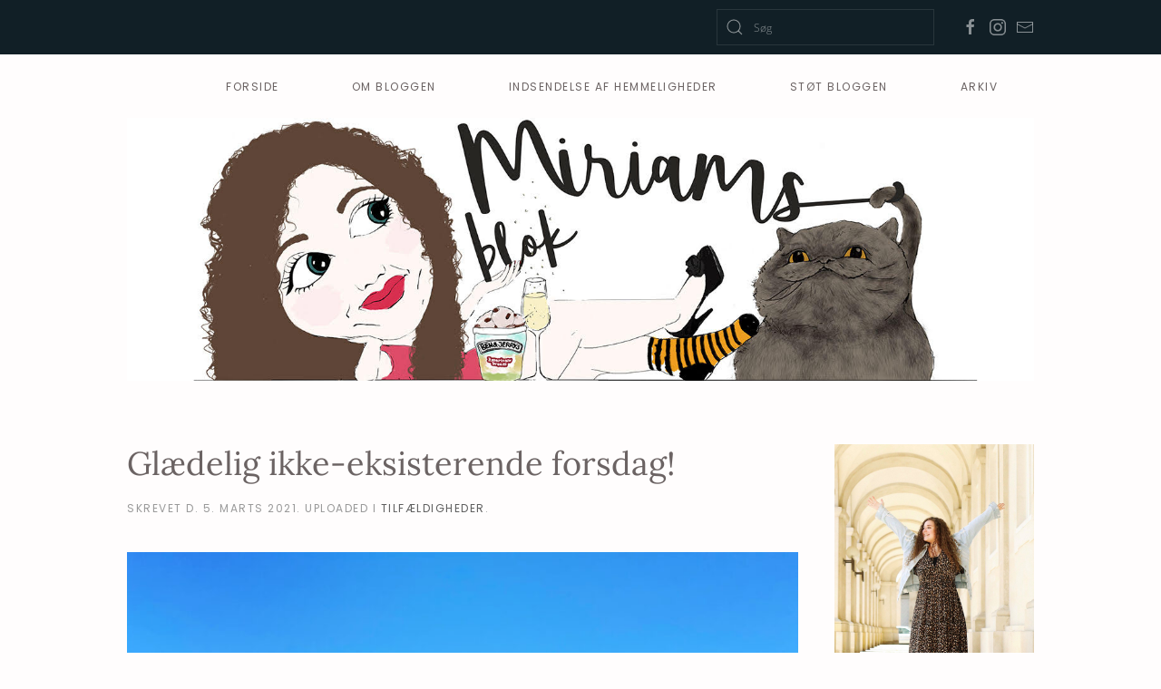

--- FILE ---
content_type: text/html; charset=UTF-8
request_url: https://miriamsblok.dk/2021/03/05/glaedelig-ikke-eksisterende-forsdag/
body_size: 11379
content:
<!DOCTYPE html>
<html lang="da-DK">
    <head>
        <meta charset="UTF-8">
        <meta name="viewport" content="width=device-width, initial-scale=1">
        <link rel="icon" href="/wp-content/uploads/2018/05/favicon-1.png" sizes="any">
                <link rel="apple-touch-icon" href="/wp-content/themes/yootheme/vendor/yootheme/theme-wordpress/assets/images/apple-touch-icon.png">
                <title>Glædelig ikke-eksisterende forsdag! &#8211; Miriams Blok</title>
<meta name='robots' content='max-image-preview:large' />
<link rel='dns-prefetch' href='//s.w.org' />
<link rel="alternate" type="application/rss+xml" title="Miriams Blok &raquo; Feed" href="https://miriamsblok.dk/feed/" />
<link rel="alternate" type="application/rss+xml" title="Miriams Blok &raquo;-kommentar-feed" href="https://miriamsblok.dk/comments/feed/" />
<link rel="alternate" type="application/rss+xml" title="Miriams Blok &raquo; Glædelig ikke-eksisterende forsdag!-kommentar-feed" href="https://miriamsblok.dk/2021/03/05/glaedelig-ikke-eksisterende-forsdag/feed/" />
<script type="text/javascript">
window._wpemojiSettings = {"baseUrl":"https:\/\/s.w.org\/images\/core\/emoji\/14.0.0\/72x72\/","ext":".png","svgUrl":"https:\/\/s.w.org\/images\/core\/emoji\/14.0.0\/svg\/","svgExt":".svg","source":{"concatemoji":"https:\/\/miriamsblok.dk\/wp-includes\/js\/wp-emoji-release.min.js?ver=6.0.11"}};
/*! This file is auto-generated */
!function(e,a,t){var n,r,o,i=a.createElement("canvas"),p=i.getContext&&i.getContext("2d");function s(e,t){var a=String.fromCharCode,e=(p.clearRect(0,0,i.width,i.height),p.fillText(a.apply(this,e),0,0),i.toDataURL());return p.clearRect(0,0,i.width,i.height),p.fillText(a.apply(this,t),0,0),e===i.toDataURL()}function c(e){var t=a.createElement("script");t.src=e,t.defer=t.type="text/javascript",a.getElementsByTagName("head")[0].appendChild(t)}for(o=Array("flag","emoji"),t.supports={everything:!0,everythingExceptFlag:!0},r=0;r<o.length;r++)t.supports[o[r]]=function(e){if(!p||!p.fillText)return!1;switch(p.textBaseline="top",p.font="600 32px Arial",e){case"flag":return s([127987,65039,8205,9895,65039],[127987,65039,8203,9895,65039])?!1:!s([55356,56826,55356,56819],[55356,56826,8203,55356,56819])&&!s([55356,57332,56128,56423,56128,56418,56128,56421,56128,56430,56128,56423,56128,56447],[55356,57332,8203,56128,56423,8203,56128,56418,8203,56128,56421,8203,56128,56430,8203,56128,56423,8203,56128,56447]);case"emoji":return!s([129777,127995,8205,129778,127999],[129777,127995,8203,129778,127999])}return!1}(o[r]),t.supports.everything=t.supports.everything&&t.supports[o[r]],"flag"!==o[r]&&(t.supports.everythingExceptFlag=t.supports.everythingExceptFlag&&t.supports[o[r]]);t.supports.everythingExceptFlag=t.supports.everythingExceptFlag&&!t.supports.flag,t.DOMReady=!1,t.readyCallback=function(){t.DOMReady=!0},t.supports.everything||(n=function(){t.readyCallback()},a.addEventListener?(a.addEventListener("DOMContentLoaded",n,!1),e.addEventListener("load",n,!1)):(e.attachEvent("onload",n),a.attachEvent("onreadystatechange",function(){"complete"===a.readyState&&t.readyCallback()})),(e=t.source||{}).concatemoji?c(e.concatemoji):e.wpemoji&&e.twemoji&&(c(e.twemoji),c(e.wpemoji)))}(window,document,window._wpemojiSettings);
</script>
<style type="text/css">
img.wp-smiley,
img.emoji {
	display: inline !important;
	border: none !important;
	box-shadow: none !important;
	height: 1em !important;
	width: 1em !important;
	margin: 0 0.07em !important;
	vertical-align: -0.1em !important;
	background: none !important;
	padding: 0 !important;
}
</style>
	<link rel='stylesheet' id='wp-block-library-css'  href='https://miriamsblok.dk/wp-includes/css/dist/block-library/style.min.css?ver=6.0.11' type='text/css' media='all' />
<style id='global-styles-inline-css' type='text/css'>
body{--wp--preset--color--black: #000000;--wp--preset--color--cyan-bluish-gray: #abb8c3;--wp--preset--color--white: #ffffff;--wp--preset--color--pale-pink: #f78da7;--wp--preset--color--vivid-red: #cf2e2e;--wp--preset--color--luminous-vivid-orange: #ff6900;--wp--preset--color--luminous-vivid-amber: #fcb900;--wp--preset--color--light-green-cyan: #7bdcb5;--wp--preset--color--vivid-green-cyan: #00d084;--wp--preset--color--pale-cyan-blue: #8ed1fc;--wp--preset--color--vivid-cyan-blue: #0693e3;--wp--preset--color--vivid-purple: #9b51e0;--wp--preset--gradient--vivid-cyan-blue-to-vivid-purple: linear-gradient(135deg,rgba(6,147,227,1) 0%,rgb(155,81,224) 100%);--wp--preset--gradient--light-green-cyan-to-vivid-green-cyan: linear-gradient(135deg,rgb(122,220,180) 0%,rgb(0,208,130) 100%);--wp--preset--gradient--luminous-vivid-amber-to-luminous-vivid-orange: linear-gradient(135deg,rgba(252,185,0,1) 0%,rgba(255,105,0,1) 100%);--wp--preset--gradient--luminous-vivid-orange-to-vivid-red: linear-gradient(135deg,rgba(255,105,0,1) 0%,rgb(207,46,46) 100%);--wp--preset--gradient--very-light-gray-to-cyan-bluish-gray: linear-gradient(135deg,rgb(238,238,238) 0%,rgb(169,184,195) 100%);--wp--preset--gradient--cool-to-warm-spectrum: linear-gradient(135deg,rgb(74,234,220) 0%,rgb(151,120,209) 20%,rgb(207,42,186) 40%,rgb(238,44,130) 60%,rgb(251,105,98) 80%,rgb(254,248,76) 100%);--wp--preset--gradient--blush-light-purple: linear-gradient(135deg,rgb(255,206,236) 0%,rgb(152,150,240) 100%);--wp--preset--gradient--blush-bordeaux: linear-gradient(135deg,rgb(254,205,165) 0%,rgb(254,45,45) 50%,rgb(107,0,62) 100%);--wp--preset--gradient--luminous-dusk: linear-gradient(135deg,rgb(255,203,112) 0%,rgb(199,81,192) 50%,rgb(65,88,208) 100%);--wp--preset--gradient--pale-ocean: linear-gradient(135deg,rgb(255,245,203) 0%,rgb(182,227,212) 50%,rgb(51,167,181) 100%);--wp--preset--gradient--electric-grass: linear-gradient(135deg,rgb(202,248,128) 0%,rgb(113,206,126) 100%);--wp--preset--gradient--midnight: linear-gradient(135deg,rgb(2,3,129) 0%,rgb(40,116,252) 100%);--wp--preset--duotone--dark-grayscale: url('#wp-duotone-dark-grayscale');--wp--preset--duotone--grayscale: url('#wp-duotone-grayscale');--wp--preset--duotone--purple-yellow: url('#wp-duotone-purple-yellow');--wp--preset--duotone--blue-red: url('#wp-duotone-blue-red');--wp--preset--duotone--midnight: url('#wp-duotone-midnight');--wp--preset--duotone--magenta-yellow: url('#wp-duotone-magenta-yellow');--wp--preset--duotone--purple-green: url('#wp-duotone-purple-green');--wp--preset--duotone--blue-orange: url('#wp-duotone-blue-orange');--wp--preset--font-size--small: 13px;--wp--preset--font-size--medium: 20px;--wp--preset--font-size--large: 36px;--wp--preset--font-size--x-large: 42px;}.has-black-color{color: var(--wp--preset--color--black) !important;}.has-cyan-bluish-gray-color{color: var(--wp--preset--color--cyan-bluish-gray) !important;}.has-white-color{color: var(--wp--preset--color--white) !important;}.has-pale-pink-color{color: var(--wp--preset--color--pale-pink) !important;}.has-vivid-red-color{color: var(--wp--preset--color--vivid-red) !important;}.has-luminous-vivid-orange-color{color: var(--wp--preset--color--luminous-vivid-orange) !important;}.has-luminous-vivid-amber-color{color: var(--wp--preset--color--luminous-vivid-amber) !important;}.has-light-green-cyan-color{color: var(--wp--preset--color--light-green-cyan) !important;}.has-vivid-green-cyan-color{color: var(--wp--preset--color--vivid-green-cyan) !important;}.has-pale-cyan-blue-color{color: var(--wp--preset--color--pale-cyan-blue) !important;}.has-vivid-cyan-blue-color{color: var(--wp--preset--color--vivid-cyan-blue) !important;}.has-vivid-purple-color{color: var(--wp--preset--color--vivid-purple) !important;}.has-black-background-color{background-color: var(--wp--preset--color--black) !important;}.has-cyan-bluish-gray-background-color{background-color: var(--wp--preset--color--cyan-bluish-gray) !important;}.has-white-background-color{background-color: var(--wp--preset--color--white) !important;}.has-pale-pink-background-color{background-color: var(--wp--preset--color--pale-pink) !important;}.has-vivid-red-background-color{background-color: var(--wp--preset--color--vivid-red) !important;}.has-luminous-vivid-orange-background-color{background-color: var(--wp--preset--color--luminous-vivid-orange) !important;}.has-luminous-vivid-amber-background-color{background-color: var(--wp--preset--color--luminous-vivid-amber) !important;}.has-light-green-cyan-background-color{background-color: var(--wp--preset--color--light-green-cyan) !important;}.has-vivid-green-cyan-background-color{background-color: var(--wp--preset--color--vivid-green-cyan) !important;}.has-pale-cyan-blue-background-color{background-color: var(--wp--preset--color--pale-cyan-blue) !important;}.has-vivid-cyan-blue-background-color{background-color: var(--wp--preset--color--vivid-cyan-blue) !important;}.has-vivid-purple-background-color{background-color: var(--wp--preset--color--vivid-purple) !important;}.has-black-border-color{border-color: var(--wp--preset--color--black) !important;}.has-cyan-bluish-gray-border-color{border-color: var(--wp--preset--color--cyan-bluish-gray) !important;}.has-white-border-color{border-color: var(--wp--preset--color--white) !important;}.has-pale-pink-border-color{border-color: var(--wp--preset--color--pale-pink) !important;}.has-vivid-red-border-color{border-color: var(--wp--preset--color--vivid-red) !important;}.has-luminous-vivid-orange-border-color{border-color: var(--wp--preset--color--luminous-vivid-orange) !important;}.has-luminous-vivid-amber-border-color{border-color: var(--wp--preset--color--luminous-vivid-amber) !important;}.has-light-green-cyan-border-color{border-color: var(--wp--preset--color--light-green-cyan) !important;}.has-vivid-green-cyan-border-color{border-color: var(--wp--preset--color--vivid-green-cyan) !important;}.has-pale-cyan-blue-border-color{border-color: var(--wp--preset--color--pale-cyan-blue) !important;}.has-vivid-cyan-blue-border-color{border-color: var(--wp--preset--color--vivid-cyan-blue) !important;}.has-vivid-purple-border-color{border-color: var(--wp--preset--color--vivid-purple) !important;}.has-vivid-cyan-blue-to-vivid-purple-gradient-background{background: var(--wp--preset--gradient--vivid-cyan-blue-to-vivid-purple) !important;}.has-light-green-cyan-to-vivid-green-cyan-gradient-background{background: var(--wp--preset--gradient--light-green-cyan-to-vivid-green-cyan) !important;}.has-luminous-vivid-amber-to-luminous-vivid-orange-gradient-background{background: var(--wp--preset--gradient--luminous-vivid-amber-to-luminous-vivid-orange) !important;}.has-luminous-vivid-orange-to-vivid-red-gradient-background{background: var(--wp--preset--gradient--luminous-vivid-orange-to-vivid-red) !important;}.has-very-light-gray-to-cyan-bluish-gray-gradient-background{background: var(--wp--preset--gradient--very-light-gray-to-cyan-bluish-gray) !important;}.has-cool-to-warm-spectrum-gradient-background{background: var(--wp--preset--gradient--cool-to-warm-spectrum) !important;}.has-blush-light-purple-gradient-background{background: var(--wp--preset--gradient--blush-light-purple) !important;}.has-blush-bordeaux-gradient-background{background: var(--wp--preset--gradient--blush-bordeaux) !important;}.has-luminous-dusk-gradient-background{background: var(--wp--preset--gradient--luminous-dusk) !important;}.has-pale-ocean-gradient-background{background: var(--wp--preset--gradient--pale-ocean) !important;}.has-electric-grass-gradient-background{background: var(--wp--preset--gradient--electric-grass) !important;}.has-midnight-gradient-background{background: var(--wp--preset--gradient--midnight) !important;}.has-small-font-size{font-size: var(--wp--preset--font-size--small) !important;}.has-medium-font-size{font-size: var(--wp--preset--font-size--medium) !important;}.has-large-font-size{font-size: var(--wp--preset--font-size--large) !important;}.has-x-large-font-size{font-size: var(--wp--preset--font-size--x-large) !important;}
</style>
<link rel='stylesheet' id='crp-style-rounded-thumbs-css'  href='https://miriamsblok.dk/wp-content/plugins/contextual-related-posts/css/rounded-thumbs.min.css?ver=3.3.3' type='text/css' media='all' />
<style id='crp-style-rounded-thumbs-inline-css' type='text/css'>

			.crp_related.crp-rounded-thumbs a {
			  width: 150px;
			  height: 150px;
			  text-decoration: none;
			}
			.crp_related.crp-rounded-thumbs img {
			  max-width: 150px;
			  margin: auto;
			}
			.crp_related.crp-rounded-thumbs .crp_title {
			  width: 100%;
			}
			
</style>
<link rel='stylesheet' id='yop-public-css'  href='https://miriamsblok.dk/wp-content/plugins/yop-poll/public/assets/css/yop-poll-public-6.5.23.css?ver=6.0.11' type='text/css' media='all' />
<link rel='stylesheet' id='yith-infs-style-css'  href='https://miriamsblok.dk/wp-content/plugins/yith-infinite-scrolling/assets/css/frontend.css?ver=1.9.0' type='text/css' media='all' />
<link rel='stylesheet' id='ecae-frontend-css'  href='https://miriamsblok.dk/wp-content/plugins/easy-custom-auto-excerpt/assets/style-frontend.css?ver=2.4.12' type='text/css' media='all' />
<style id='ecae-frontend-inline-css' type='text/css'>
.ecae-button { font-size: 18px !important; }
</style>
<link rel='stylesheet' id='ecae-buttonskin-white-css'  href='https://miriamsblok.dk/wp-content/plugins/easy-custom-auto-excerpt/buttons/ecae-buttonskin-white.css?ver=2.4.12' type='text/css' media='all' />
<link href="https://miriamsblok.dk/wp-content/themes/yootheme/css/theme.1.css?ver=1667989701" rel="stylesheet">
<script type='text/javascript' src='https://miriamsblok.dk/wp-includes/js/jquery/jquery.min.js?ver=3.6.0' id='jquery-core-js'></script>
<script type='text/javascript' src='https://miriamsblok.dk/wp-includes/js/jquery/jquery-migrate.min.js?ver=3.3.2' id='jquery-migrate-js'></script>
<script type='text/javascript' id='yop-public-js-extra'>
/* <![CDATA[ */
var objectL10n = {"yopPollParams":{"urlParams":{"ajax":"https:\/\/miriamsblok.dk\/wp-admin\/admin-ajax.php","wpLogin":"https:\/\/miriamsblok.dk\/wp-login.php?redirect_to=https%3A%2F%2Fmiriamsblok.dk%2Fwp-admin%2Fadmin-ajax.php%3Faction%3Dyop_poll_record_wordpress_vote"},"apiParams":{"reCaptcha":{"siteKey":""},"reCaptchaV2Invisible":{"siteKey":""},"reCaptchaV3":{"siteKey":""},"hCaptcha":{"siteKey":""}},"captchaParams":{"imgPath":"https:\/\/miriamsblok.dk\/wp-content\/plugins\/yop-poll\/public\/assets\/img\/","url":"https:\/\/miriamsblok.dk\/wp-content\/plugins\/yop-poll\/app.php","accessibilityAlt":"Sound icon","accessibilityTitle":"Accessibility option: listen to a question and answer it!","accessibilityDescription":"Type below the <strong>answer<\/strong> to what you hear. Numbers or words:","explanation":"Click or touch the <strong>ANSWER<\/strong>","refreshAlt":"Refresh\/reload icon","refreshTitle":"Refresh\/reload: get new images and accessibility option!"},"voteParams":{"invalidPoll":"Invalid Poll","noAnswersSelected":"No answer selected","minAnswersRequired":"At least {min_answers_allowed} answer(s) required","maxAnswersRequired":"A max of {max_answers_allowed} answer(s) accepted","noAnswerForOther":"No other answer entered","noValueForCustomField":"{custom_field_name} is required","consentNotChecked":"You must agree to our terms and conditions","noCaptchaSelected":"Captcha is required","thankYou":"Thank you for your vote"},"resultsParams":{"singleVote":"vote","multipleVotes":"votes","singleAnswer":"answer","multipleAnswers":"answers"}}};
/* ]]> */
</script>
<script type='text/javascript' src='https://miriamsblok.dk/wp-content/plugins/yop-poll/public/assets/js/yop-poll-public-6.5.23.min.js?ver=6.0.11' id='yop-public-js'></script>
<link rel="https://api.w.org/" href="https://miriamsblok.dk/wp-json/" /><link rel="alternate" type="application/json" href="https://miriamsblok.dk/wp-json/wp/v2/posts/43170" /><link rel="EditURI" type="application/rsd+xml" title="RSD" href="https://miriamsblok.dk/xmlrpc.php?rsd" />
<link rel="wlwmanifest" type="application/wlwmanifest+xml" href="https://miriamsblok.dk/wp-includes/wlwmanifest.xml" /> 
<meta name="generator" content="WordPress 6.0.11" />
<link rel="canonical" href="https://miriamsblok.dk/2021/03/05/glaedelig-ikke-eksisterende-forsdag/" />
<link rel='shortlink' href='https://miriamsblok.dk/?p=43170' />
<link rel="alternate" type="application/json+oembed" href="https://miriamsblok.dk/wp-json/oembed/1.0/embed?url=https%3A%2F%2Fmiriamsblok.dk%2F2021%2F03%2F05%2Fglaedelig-ikke-eksisterende-forsdag%2F" />
<link rel="alternate" type="text/xml+oembed" href="https://miriamsblok.dk/wp-json/oembed/1.0/embed?url=https%3A%2F%2Fmiriamsblok.dk%2F2021%2F03%2F05%2Fglaedelig-ikke-eksisterende-forsdag%2F&#038;format=xml" />
<script src="https://miriamsblok.dk/wp-content/themes/yootheme/vendor/yootheme/theme-analytics/app/analytics.min.js?ver=3.0.10" defer></script>
<script src="https://miriamsblok.dk/wp-content/themes/yootheme/vendor/assets/uikit/dist/js/uikit.js?ver=3.0.10"></script>
<script src="https://miriamsblok.dk/wp-content/themes/yootheme/vendor/assets/uikit/dist/js/uikit-icons-joline.min.js?ver=3.0.10"></script>
<script src="https://miriamsblok.dk/wp-content/themes/yootheme/js/theme.js?ver=3.0.10"></script>
<script>var $theme = {"google_analytics":"UA-49257376-1","google_analytics_anonymize":""};</script>
<script>
//<![CDATA[
(function () {
    var script = document.createElement("script");
    script.type = "text/javascript";
    script.async = true;
    script.charset = "utf-8";
    script.src = "https:" + "//boost-cdn.manatee.dk/config/mboost-154rbs3-1nzw4lm-1omf5lf-1oz01es.js";
    var node = document.getElementsByTagName("head")[0];
    node.parentNode.insertBefore(script, node);
})();
//]]>
</script>    </head>
    <body data-rsssl=1 class="post-template-default single single-post postid-43170 single-format-standard ">
        <svg xmlns="http://www.w3.org/2000/svg" viewBox="0 0 0 0" width="0" height="0" focusable="false" role="none" style="visibility: hidden; position: absolute; left: -9999px; overflow: hidden;" ><defs><filter id="wp-duotone-dark-grayscale"><feColorMatrix color-interpolation-filters="sRGB" type="matrix" values=" .299 .587 .114 0 0 .299 .587 .114 0 0 .299 .587 .114 0 0 .299 .587 .114 0 0 " /><feComponentTransfer color-interpolation-filters="sRGB" ><feFuncR type="table" tableValues="0 0.49803921568627" /><feFuncG type="table" tableValues="0 0.49803921568627" /><feFuncB type="table" tableValues="0 0.49803921568627" /><feFuncA type="table" tableValues="1 1" /></feComponentTransfer><feComposite in2="SourceGraphic" operator="in" /></filter></defs></svg><svg xmlns="http://www.w3.org/2000/svg" viewBox="0 0 0 0" width="0" height="0" focusable="false" role="none" style="visibility: hidden; position: absolute; left: -9999px; overflow: hidden;" ><defs><filter id="wp-duotone-grayscale"><feColorMatrix color-interpolation-filters="sRGB" type="matrix" values=" .299 .587 .114 0 0 .299 .587 .114 0 0 .299 .587 .114 0 0 .299 .587 .114 0 0 " /><feComponentTransfer color-interpolation-filters="sRGB" ><feFuncR type="table" tableValues="0 1" /><feFuncG type="table" tableValues="0 1" /><feFuncB type="table" tableValues="0 1" /><feFuncA type="table" tableValues="1 1" /></feComponentTransfer><feComposite in2="SourceGraphic" operator="in" /></filter></defs></svg><svg xmlns="http://www.w3.org/2000/svg" viewBox="0 0 0 0" width="0" height="0" focusable="false" role="none" style="visibility: hidden; position: absolute; left: -9999px; overflow: hidden;" ><defs><filter id="wp-duotone-purple-yellow"><feColorMatrix color-interpolation-filters="sRGB" type="matrix" values=" .299 .587 .114 0 0 .299 .587 .114 0 0 .299 .587 .114 0 0 .299 .587 .114 0 0 " /><feComponentTransfer color-interpolation-filters="sRGB" ><feFuncR type="table" tableValues="0.54901960784314 0.98823529411765" /><feFuncG type="table" tableValues="0 1" /><feFuncB type="table" tableValues="0.71764705882353 0.25490196078431" /><feFuncA type="table" tableValues="1 1" /></feComponentTransfer><feComposite in2="SourceGraphic" operator="in" /></filter></defs></svg><svg xmlns="http://www.w3.org/2000/svg" viewBox="0 0 0 0" width="0" height="0" focusable="false" role="none" style="visibility: hidden; position: absolute; left: -9999px; overflow: hidden;" ><defs><filter id="wp-duotone-blue-red"><feColorMatrix color-interpolation-filters="sRGB" type="matrix" values=" .299 .587 .114 0 0 .299 .587 .114 0 0 .299 .587 .114 0 0 .299 .587 .114 0 0 " /><feComponentTransfer color-interpolation-filters="sRGB" ><feFuncR type="table" tableValues="0 1" /><feFuncG type="table" tableValues="0 0.27843137254902" /><feFuncB type="table" tableValues="0.5921568627451 0.27843137254902" /><feFuncA type="table" tableValues="1 1" /></feComponentTransfer><feComposite in2="SourceGraphic" operator="in" /></filter></defs></svg><svg xmlns="http://www.w3.org/2000/svg" viewBox="0 0 0 0" width="0" height="0" focusable="false" role="none" style="visibility: hidden; position: absolute; left: -9999px; overflow: hidden;" ><defs><filter id="wp-duotone-midnight"><feColorMatrix color-interpolation-filters="sRGB" type="matrix" values=" .299 .587 .114 0 0 .299 .587 .114 0 0 .299 .587 .114 0 0 .299 .587 .114 0 0 " /><feComponentTransfer color-interpolation-filters="sRGB" ><feFuncR type="table" tableValues="0 0" /><feFuncG type="table" tableValues="0 0.64705882352941" /><feFuncB type="table" tableValues="0 1" /><feFuncA type="table" tableValues="1 1" /></feComponentTransfer><feComposite in2="SourceGraphic" operator="in" /></filter></defs></svg><svg xmlns="http://www.w3.org/2000/svg" viewBox="0 0 0 0" width="0" height="0" focusable="false" role="none" style="visibility: hidden; position: absolute; left: -9999px; overflow: hidden;" ><defs><filter id="wp-duotone-magenta-yellow"><feColorMatrix color-interpolation-filters="sRGB" type="matrix" values=" .299 .587 .114 0 0 .299 .587 .114 0 0 .299 .587 .114 0 0 .299 .587 .114 0 0 " /><feComponentTransfer color-interpolation-filters="sRGB" ><feFuncR type="table" tableValues="0.78039215686275 1" /><feFuncG type="table" tableValues="0 0.94901960784314" /><feFuncB type="table" tableValues="0.35294117647059 0.47058823529412" /><feFuncA type="table" tableValues="1 1" /></feComponentTransfer><feComposite in2="SourceGraphic" operator="in" /></filter></defs></svg><svg xmlns="http://www.w3.org/2000/svg" viewBox="0 0 0 0" width="0" height="0" focusable="false" role="none" style="visibility: hidden; position: absolute; left: -9999px; overflow: hidden;" ><defs><filter id="wp-duotone-purple-green"><feColorMatrix color-interpolation-filters="sRGB" type="matrix" values=" .299 .587 .114 0 0 .299 .587 .114 0 0 .299 .587 .114 0 0 .299 .587 .114 0 0 " /><feComponentTransfer color-interpolation-filters="sRGB" ><feFuncR type="table" tableValues="0.65098039215686 0.40392156862745" /><feFuncG type="table" tableValues="0 1" /><feFuncB type="table" tableValues="0.44705882352941 0.4" /><feFuncA type="table" tableValues="1 1" /></feComponentTransfer><feComposite in2="SourceGraphic" operator="in" /></filter></defs></svg><svg xmlns="http://www.w3.org/2000/svg" viewBox="0 0 0 0" width="0" height="0" focusable="false" role="none" style="visibility: hidden; position: absolute; left: -9999px; overflow: hidden;" ><defs><filter id="wp-duotone-blue-orange"><feColorMatrix color-interpolation-filters="sRGB" type="matrix" values=" .299 .587 .114 0 0 .299 .587 .114 0 0 .299 .587 .114 0 0 .299 .587 .114 0 0 " /><feComponentTransfer color-interpolation-filters="sRGB" ><feFuncR type="table" tableValues="0.098039215686275 1" /><feFuncG type="table" tableValues="0 0.66274509803922" /><feFuncB type="table" tableValues="0.84705882352941 0.41960784313725" /><feFuncA type="table" tableValues="1 1" /></feComponentTransfer><feComposite in2="SourceGraphic" operator="in" /></filter></defs></svg>
        
        
        <div class="tm-page">

                        


<div class="tm-header-mobile uk-hidden@m" uk-header>


    
        <div class="uk-navbar-container">

            <div class="uk-container uk-container-expand">
                <nav class="uk-navbar" uk-navbar="{&quot;container&quot;:&quot;.tm-header-mobile&quot;}">

                                        <div class="uk-navbar-left">

                        
                                                    <a uk-toggle aria-label="Open Menu" href="#tm-dialog-mobile" class="uk-navbar-toggle">

        
        <div uk-navbar-toggle-icon></div>

        
    </a>                        
                    </div>
                    
                    
                    
                </nav>
            </div>

        </div>

    




        <div id="tm-dialog-mobile" uk-offcanvas="container: true; overlay: true" mode="slide">
        <div class="uk-offcanvas-bar uk-flex uk-flex-column">

                        <button class="uk-offcanvas-close uk-close-large" type="button" uk-close uk-toggle="cls: uk-close-large; mode: media; media: @s"></button>
            
                        <div class="uk-margin-auto-bottom">
                
<div class="uk-grid uk-child-width-1-1" uk-grid>    <div>
<div class="uk-panel widget widget_nav_menu" id="nav_menu-2">

    
    
<ul class="uk-nav uk-nav-default">
    
	<li class="menu-item menu-item-type-custom menu-item-object-custom menu-item-home"><a href="https://miriamsblok.dk/"> Forside</a></li>
	<li class="menu-item menu-item-type-post_type menu-item-object-page"><a href="https://miriamsblok.dk/om-bloggen/"> Om bloggen</a></li>
	<li class="menu-item menu-item-type-post_type menu-item-object-page"><a href="https://miriamsblok.dk/indsendelse-af-hemmeligheder/"> Indsendelse af hemmeligheder</a></li>
	<li class="menu-item menu-item-type-post_type menu-item-object-page"><a href="https://miriamsblok.dk/stoet-bloggen/"> Støt Bloggen</a></li>
	<li class="menu-item menu-item-type-post_type menu-item-object-page"><a href="https://miriamsblok.dk/arkiv/"> Arkiv</a></li></ul>

</div>
</div>    <div>
<div class="uk-panel widget widget_search" id="search-3">

    
    

    <form id="search-bb0d" action="https://miriamsblok.dk" method="get" role="search" class="uk-search uk-search-default uk-width-1-1"><span uk-search-icon></span><input name="s" placeholder="Søg" required type="search" class="uk-search-input"></form>






</div>
</div>    <div>
<div class="uk-panel">

    
    <ul class="uk-flex-inline uk-flex-middle uk-flex-nowrap" uk-grid>
                    <li>
                <a href="https://www.facebook.com/MiriamsBlok" class="uk-icon-link uk-preserve-width" target="_blank"  uk-icon="icon: facebook;"></a>
            </li>
                    <li>
                <a href="http://instagram.com/miriampoulsen" class="uk-icon-link uk-preserve-width" target="_blank"  uk-icon="icon: instagram;"></a>
            </li>
                    <li>
                <a href="mailto:miriamsblok@gmail.com" class="uk-icon-link uk-preserve-width"  uk-icon="icon: mail;"></a>
            </li>
            </ul>
</div>
</div></div>            </div>
            
            
        </div>
    </div>
    
    
    

</div>



<div class="tm-toolbar tm-toolbar-default uk-visible@m">
    <div class="uk-container uk-flex uk-flex-middle">

        
                <div class="uk-margin-auto-left">
            <div class="uk-grid-medium uk-child-width-auto uk-flex-middle" uk-grid="margin: uk-margin-small-top">
                <div>
<div class="uk-panel widget widget_search" id="search-2">

    
    

    <form id="search-b5a6" action="https://miriamsblok.dk" method="get" role="search" class="uk-search uk-search-default"><span uk-search-icon></span><input name="s" placeholder="Søg" required type="search" class="uk-search-input"></form>






</div>
</div><div>
<div class="uk-panel">

    
    <ul class="uk-flex-inline uk-flex-middle uk-flex-nowrap uk-grid-small" uk-grid>
                    <li>
                <a href="https://www.facebook.com/MiriamsBlok" class="uk-icon-link uk-preserve-width" target="_blank"  uk-icon="icon: facebook;"></a>
            </li>
                    <li>
                <a href="http://instagram.com/miriampoulsen" class="uk-icon-link uk-preserve-width" target="_blank"  uk-icon="icon: instagram;"></a>
            </li>
                    <li>
                <a href="mailto:miriamsblok@gmail.com" class="uk-icon-link uk-preserve-width"  uk-icon="icon: mail;"></a>
            </li>
            </ul>
</div>
</div>            </div>
        </div>
        
    </div>
</div>

<div class="tm-header uk-visible@m" uk-header>



        <div uk-sticky media="@m" cls-active="uk-navbar-sticky" sel-target=".uk-navbar-container">
    
        <div class="uk-navbar-container">

            <div class="uk-container">
                <nav class="uk-navbar" uk-navbar="{&quot;align&quot;:&quot;left&quot;,&quot;container&quot;:&quot;.tm-header &gt; [uk-sticky]&quot;,&quot;boundary&quot;:&quot;.tm-header .uk-navbar-container&quot;}">

                    
                    
                                        <div class="uk-navbar-right">

                                                    
<ul class="uk-navbar-nav">
    
	<li class="menu-item menu-item-type-custom menu-item-object-custom menu-item-home"><a href="https://miriamsblok.dk/"> Forside</a></li>
	<li class="menu-item menu-item-type-post_type menu-item-object-page"><a href="https://miriamsblok.dk/om-bloggen/"> Om bloggen</a></li>
	<li class="menu-item menu-item-type-post_type menu-item-object-page"><a href="https://miriamsblok.dk/indsendelse-af-hemmeligheder/"> Indsendelse af hemmeligheder</a></li>
	<li class="menu-item menu-item-type-post_type menu-item-object-page"><a href="https://miriamsblok.dk/stoet-bloggen/"> Støt Bloggen</a></li>
	<li class="menu-item menu-item-type-post_type menu-item-object-page"><a href="https://miriamsblok.dk/arkiv/"> Arkiv</a></li></ul>
                        
                                                                            
                    </div>
                    
                </nav>
            </div>

        </div>

        </div>
    







</div>

            
            
<div class="tm-top uk-section-default uk-section uk-section-xsmall uk-padding-remove-top uk-padding-remove-bottom">

    
        
        
        
                        <div class="uk-container">
            
                
                
<div class="uk-grid uk-child-width-expand@m">    <div>
<div class="uk-panel widget widget_media_image" id="media_image-7">

    
    <a href="https://miriamsblok.dk/"><img width="1440" height="418" src="https://miriamsblok.dk/wp-content/uploads/2018/11/header.jpg" class="image wp-image-34060  attachment-full size-full" alt="" loading="lazy" style="max-width: 100%; height: auto;" srcset="https://miriamsblok.dk/wp-content/uploads/2018/11/header.jpg 1440w, https://miriamsblok.dk/wp-content/uploads/2018/11/header-300x87.jpg 300w, https://miriamsblok.dk/wp-content/uploads/2018/11/header-768x223.jpg 768w, https://miriamsblok.dk/wp-content/uploads/2018/11/header-1024x297.jpg 1024w" sizes="(max-width: 1440px) 100vw, 1440px" /></a>
</div>
</div></div>
                        </div>
            
        
    
</div>

            
            <div id="tm-main"  class="tm-main uk-section uk-section-default" uk-height-viewport="expand: true">
                <div class="uk-container">

                    
                    <div class="uk-grid" uk-grid>
                        <div class="uk-width-expand@m">

                    
                            
            
<article id="post-43170" class="uk-article post-43170 post type-post status-publish format-standard hentry category-tilfaeldigheder" typeof="Article" vocab="https://schema.org/">

    <meta property="name" content="Glædelig ikke-eksisterende forsdag!">
    <meta property="author" typeof="Person" content="MiriamsBlok">
    <meta property="dateModified" content="2021-03-05T18:57:24+01:00">
    <meta class="uk-margin-remove-adjacent" property="datePublished" content="2021-03-05T18:57:24+01:00">

            
    
        
        <h1 property="headline" class="uk-margin-large-top uk-margin-remove-bottom uk-article-title">Glædelig ikke-eksisterende forsdag!</h1>
                            <p class="uk-margin-top uk-margin-remove-bottom uk-article-meta">
                Skrevet d. <time datetime="2021-03-05T18:57:24+01:00">5. marts 2021</time>.                Uploaded i <a href="https://miriamsblok.dk/category/tilfaeldigheder/" rel="category tag">tilfældigheder</a>.                            </p>
                
        
        
                    <div class="uk-margin-medium-top" property="text">

                
                                    <p><img class="alignnone size-large wp-image-43171" src="https://miriamsblok.dk/wp-content/uploads/2021/03/001D7169-B1E7-4A19-B6E5-E7B754104577-820x1025.jpg" alt="" width="820" height="1025" srcset="https://miriamsblok.dk/wp-content/uploads/2021/03/001D7169-B1E7-4A19-B6E5-E7B754104577-820x1025.jpg 820w, https://miriamsblok.dk/wp-content/uploads/2021/03/001D7169-B1E7-4A19-B6E5-E7B754104577-240x300.jpg 240w, https://miriamsblok.dk/wp-content/uploads/2021/03/001D7169-B1E7-4A19-B6E5-E7B754104577-768x960.jpg 768w, https://miriamsblok.dk/wp-content/uploads/2021/03/001D7169-B1E7-4A19-B6E5-E7B754104577-1229x1536.jpg 1229w, https://miriamsblok.dk/wp-content/uploads/2021/03/001D7169-B1E7-4A19-B6E5-E7B754104577-1638x2048.jpg 1638w, https://miriamsblok.dk/wp-content/uploads/2021/03/001D7169-B1E7-4A19-B6E5-E7B754104577-scaled.jpg 2048w" sizes="(max-width: 820px) 100vw, 820px" /></p>
<p>Jeg har rendt rundt som lidt af en hovedløs høne i dag. Min hjerne, i al sin visdom, besluttede sig for, at den var træt af at huske på, hvordan ugedagene fungerer. I går var det torsdag, så langt er jeg med. Og fredag er den sidste dag inden weekenden, den del har jeg også stadig styr på. Men af en eller anden grund havde jeg bildt mig selv ind, at der var en dag ind imellem de to, som jeg kunne bruge til at få ryddet to-do-listen, for jeg hele ugen har planlagt, at jeg skulle holde lørdag fri. Sådan fri-fri, hvilket er noget, der ellers ikke hænder så tit. Men man kan for pokker ikke holde fri, hvis man har en to-do-liste fyld med ting, der ikke er nice-to-do, men need-to-do, og flere af dem også med en slags deadline tilknyttet. Og måske er et par af de deadlines mandag eller tirsdag, men jeg fungerer også sådan, at det er svært at slappe rigtigt af, hvis jeg ved, jeg kommer til at starte næste uge med den der snigende følelse af, <em>hvad nu hvis jeg ikke når det? </em>Jeg har brug for en buffer. Den buffer, som altså skulle være dagen mellem torsdag og fredag, som vi passende kan kalde forsdag. Eller tredag? Marketing må lige komme på banen her.</p>
<p>I skrivende stund er jeg i gang med vaske-tøj-punktet på førnævnte to-do-liste, og det kunne måske strengt taget godt have ventet til søndag, men jeg har været løbet tør for gode trusser i dagevis, og jeg er træt af at have de der på, der kryber helt op i numsen, og som sædvanligvis er dedikeret til dates, hvor jeg ved de skal af igen, for de er måske nok ubehagelige, men de er også meget pæne. Så dermed vasker jeg nu, så jeg kan tilbringe fridagen i morgen i bomuldshimlen frem for blondehelvede.</p>
<p>Men altså, klokken er pt 17, og jeg satser på at være færdig-ish med hele listen til aftensmadstid, som også er blogindlægsudgivelsestid og falder omkring kl. 19. To timers hovedløshed endnu, og så er jeg så småt ved at være klar til at trække stikket. Hvis nogen skulle være nysgerrige, er planen for i morgen i øvrigt som følger:</p>
<p>&#8211; Iføre mig bomuldstrusser, hyggestrømper og joggingtøj.</p>
<p>&#8211; Lave breakfast-sandwich. (Det er i bund og grund en slags toast på panden, men den får også lige et skud æg, det er rendyrket lykke).</p>
<p>&#8211; Lægge puslespil, mens solen står lige ind i stuen og varmer mig på ryggen.</p>
<p>&#8211; Spise omkring et kilo blandet chokolade.</p>
<p>&#8211; Binge Luksusfælden, mens jeg spiser mit chokolade og ryster på hovedet af folk, der bruger alle deres penge på slik.</p>
<p>&#8211; Nusse Herbert og blive dækket af kattehår i processen, fordi han er ved at skifte til sommerpels.</p>
<p>&#8211; Gå i gang med en bog. Ved ikke hvilken endnu, shopping i bogreolen er yndlings!</p>
<p>&#8211; Teste en ny ansigtsmaske.</p>
<p>&#8211; Se en film i badekarret med resten af chokoladen.</p>
<p>Kæft, det bliver godt. Rigtig god weekend!</p>
<div id="crp_related"> </div>                
                
            </div>
        
        
        
                <ul class="uk-pagination uk-margin-medium">
                        <li><a href="https://miriamsblok.dk/2021/03/04/shhh-364/" rel="prev"><span uk-pagination-previous></span> Forrige</a></li>
                                    <li class="uk-margin-auto-left"><a href="https://miriamsblok.dk/2021/03/07/jeg-er-jo-bridget-jones-462/" rel="next">Næste <span uk-pagination-next></span></a></li>
                    </ul>
        
        
    
</article>

<div id="comments" class="uk-margin-large-top">

    
        <h2 class="uk-h3 uk-heading-bullet uk-margin-medium-bottom">Kommentarer (14)</h2>

        <ul class="uk-comment-list">
            <li id="comment-83187">
    <article id="comment-article-83187" class="comment even thread-even depth-1 uk-comment uk-visible-toggle" tabindex="-1">
        <header class="uk-comment-header uk-position-relative">
            <div class="uk-grid-medium uk-flex-middle" uk-grid>
                                <div class="uk-width-auto">
                                    </div>
                                <div class="uk-width-expand">
                    <h3 class="uk-comment-title uk-margin-remove">Marie</h3>
                    <p class="uk-comment-meta uk-margin-remove-top">
                        <a class="uk-link-reset" href="https://miriamsblok.dk/2021/03/05/glaedelig-ikke-eksisterende-forsdag/#comment-83187">
                            <time datetime="2021-03-05T19:25:16+01:00">5. marts 2021 kl. 19:25</time>
                        </a>
                    </p>
                </div>
            </div>
            <div class="uk-position-top-right uk-hidden-hover">
                            </div>
        </header>

        <div class="uk-comment-body">

            
            <p>Må jeg få din weekend? Jeg bytter gerne, jeg tilbyder; en mand, som tidligere proklameret at i weekenden skulle der støvsuges og vaskes gulv (sjovt nok har han haft fri i 3 dage&#8230;..) og en søn på 2 år, som pt er vild med at lege med vand og slikke på ting i offentligheden, jo jo herhjemme lever vi farligt 😬 </p>
<p>Jeg elsker katte, så skal nok nusse Herbert 😀</p>

            
        </div>

    </article>
<ul class="children">
<li id="comment-83199">
    <article id="comment-article-83199" class="comment byuser comment-author-miriamsblok bypostauthor odd alt depth-2 uk-comment uk-visible-toggle uk-comment-primary" tabindex="-1">
        <header class="uk-comment-header uk-position-relative">
            <div class="uk-grid-medium uk-flex-middle" uk-grid>
                                <div class="uk-width-auto">
                                    </div>
                                <div class="uk-width-expand">
                    <h3 class="uk-comment-title uk-margin-remove">MiriamsBlok</h3>
                    <p class="uk-comment-meta uk-margin-remove-top">
                        <a class="uk-link-reset" href="https://miriamsblok.dk/2021/03/05/glaedelig-ikke-eksisterende-forsdag/#comment-83199">
                            <time datetime="2021-03-05T21:33:45+01:00">5. marts 2021 kl. 21:33</time>
                        </a>
                    </p>
                </div>
            </div>
            <div class="uk-position-top-right uk-hidden-hover">
                            </div>
        </header>

        <div class="uk-comment-body">

            
            <p>Nope! Men du må være med i ånden! 😀</p>

            
        </div>

    </article>
</li><!-- #comment-## -->
</ul><!-- .children -->
</li><!-- #comment-## -->
<li id="comment-83188">
    <article id="comment-article-83188" class="comment even thread-odd thread-alt depth-1 uk-comment uk-visible-toggle" tabindex="-1">
        <header class="uk-comment-header uk-position-relative">
            <div class="uk-grid-medium uk-flex-middle" uk-grid>
                                <div class="uk-width-auto">
                                    </div>
                                <div class="uk-width-expand">
                    <h3 class="uk-comment-title uk-margin-remove">Malene</h3>
                    <p class="uk-comment-meta uk-margin-remove-top">
                        <a class="uk-link-reset" href="https://miriamsblok.dk/2021/03/05/glaedelig-ikke-eksisterende-forsdag/#comment-83188">
                            <time datetime="2021-03-05T19:35:48+01:00">5. marts 2021 kl. 19:35</time>
                        </a>
                    </p>
                </div>
            </div>
            <div class="uk-position-top-right uk-hidden-hover">
                            </div>
        </header>

        <div class="uk-comment-body">

            
            <p>Din dag idag er da så meget mere godt givet ud, bare ved tanken om din dag imorgen!! Hvor er det bare LÆKKERT!!!! (Lav en lækkerthed-brummelyd og smil saligt imens 🙂 )</p>

            
        </div>

    </article>
<ul class="children">
<li id="comment-83198">
    <article id="comment-article-83198" class="comment byuser comment-author-miriamsblok bypostauthor odd alt depth-2 uk-comment uk-visible-toggle uk-comment-primary" tabindex="-1">
        <header class="uk-comment-header uk-position-relative">
            <div class="uk-grid-medium uk-flex-middle" uk-grid>
                                <div class="uk-width-auto">
                                    </div>
                                <div class="uk-width-expand">
                    <h3 class="uk-comment-title uk-margin-remove">MiriamsBlok</h3>
                    <p class="uk-comment-meta uk-margin-remove-top">
                        <a class="uk-link-reset" href="https://miriamsblok.dk/2021/03/05/glaedelig-ikke-eksisterende-forsdag/#comment-83198">
                            <time datetime="2021-03-05T21:33:12+01:00">5. marts 2021 kl. 21:33</time>
                        </a>
                    </p>
                </div>
            </div>
            <div class="uk-position-top-right uk-hidden-hover">
                            </div>
        </header>

        <div class="uk-comment-body">

            
            <p>Ja, så har jeg ægte fortjent den! 😀</p>

            
        </div>

    </article>
</li><!-- #comment-## -->
</ul><!-- .children -->
</li><!-- #comment-## -->
<li id="comment-83190">
    <article id="comment-article-83190" class="comment even thread-even depth-1 uk-comment uk-visible-toggle" tabindex="-1">
        <header class="uk-comment-header uk-position-relative">
            <div class="uk-grid-medium uk-flex-middle" uk-grid>
                                <div class="uk-width-auto">
                                    </div>
                                <div class="uk-width-expand">
                    <h3 class="uk-comment-title uk-margin-remove">Marie</h3>
                    <p class="uk-comment-meta uk-margin-remove-top">
                        <a class="uk-link-reset" href="https://miriamsblok.dk/2021/03/05/glaedelig-ikke-eksisterende-forsdag/#comment-83190">
                            <time datetime="2021-03-05T19:41:22+01:00">5. marts 2021 kl. 19:41</time>
                        </a>
                    </p>
                </div>
            </div>
            <div class="uk-position-top-right uk-hidden-hover">
                            </div>
        </header>

        <div class="uk-comment-body">

            
            <p>Uhh, lyder lækkert, breakfast-sandwich! Vender du bare en toast, med skinke/ost i et pisket æg og så på panden?🤤 Rigtig god weekend!<br />
Ps. Vis gerne billeder at toast!😂</p>

            
        </div>

    </article>
<ul class="children">
<li id="comment-83197">
    <article id="comment-article-83197" class="comment byuser comment-author-miriamsblok bypostauthor odd alt depth-2 uk-comment uk-visible-toggle uk-comment-primary" tabindex="-1">
        <header class="uk-comment-header uk-position-relative">
            <div class="uk-grid-medium uk-flex-middle" uk-grid>
                                <div class="uk-width-auto">
                                    </div>
                                <div class="uk-width-expand">
                    <h3 class="uk-comment-title uk-margin-remove">MiriamsBlok</h3>
                    <p class="uk-comment-meta uk-margin-remove-top">
                        <a class="uk-link-reset" href="https://miriamsblok.dk/2021/03/05/glaedelig-ikke-eksisterende-forsdag/#comment-83197">
                            <time datetime="2021-03-05T21:32:47+01:00">5. marts 2021 kl. 21:32</time>
                        </a>
                    </p>
                </div>
            </div>
            <div class="uk-position-top-right uk-hidden-hover">
                            </div>
        </header>

        <div class="uk-comment-body">

            
            <p>Nej, ægget piskes for sig og steges på panden. Brødet lægges så ovenpå, så ægget ligesom er pålæg. Og så lukkes sandwichen om skinke og ost og brunes på hver side, mens osten smelter. 🙂</p>

            
        </div>

    </article>
</li><!-- #comment-## -->
</ul><!-- .children -->
</li><!-- #comment-## -->
<li id="comment-83192">
    <article id="comment-article-83192" class="comment even thread-odd thread-alt depth-1 uk-comment uk-visible-toggle" tabindex="-1">
        <header class="uk-comment-header uk-position-relative">
            <div class="uk-grid-medium uk-flex-middle" uk-grid>
                                <div class="uk-width-auto">
                                    </div>
                                <div class="uk-width-expand">
                    <h3 class="uk-comment-title uk-margin-remove">Mette</h3>
                    <p class="uk-comment-meta uk-margin-remove-top">
                        <a class="uk-link-reset" href="https://miriamsblok.dk/2021/03/05/glaedelig-ikke-eksisterende-forsdag/#comment-83192">
                            <time datetime="2021-03-05T19:42:53+01:00">5. marts 2021 kl. 19:42</time>
                        </a>
                    </p>
                </div>
            </div>
            <div class="uk-position-top-right uk-hidden-hover">
                            </div>
        </header>

        <div class="uk-comment-body">

            
            <p>Hurra for at du holder weekend sådan på ægte præ-pandemi måde, hvor man virkelig trængte til at flade ud ovenpå en hæsblæsende travl og social uge! Selvom det måske ikke føles ligeså velfortjent i disse tider, tror jeg det er mega vigtigt at huske at holde fri-fri.</p>

            
        </div>

    </article>
<ul class="children">
<li id="comment-83196">
    <article id="comment-article-83196" class="comment byuser comment-author-miriamsblok bypostauthor odd alt depth-2 uk-comment uk-visible-toggle uk-comment-primary" tabindex="-1">
        <header class="uk-comment-header uk-position-relative">
            <div class="uk-grid-medium uk-flex-middle" uk-grid>
                                <div class="uk-width-auto">
                                    </div>
                                <div class="uk-width-expand">
                    <h3 class="uk-comment-title uk-margin-remove">MiriamsBlok</h3>
                    <p class="uk-comment-meta uk-margin-remove-top">
                        <a class="uk-link-reset" href="https://miriamsblok.dk/2021/03/05/glaedelig-ikke-eksisterende-forsdag/#comment-83196">
                            <time datetime="2021-03-05T21:31:37+01:00">5. marts 2021 kl. 21:31</time>
                        </a>
                    </p>
                </div>
            </div>
            <div class="uk-position-top-right uk-hidden-hover">
                            </div>
        </header>

        <div class="uk-comment-body">

            
            <p>Ja, for fanden! Hørt!</p>

            
        </div>

    </article>
</li><!-- #comment-## -->
</ul><!-- .children -->
</li><!-- #comment-## -->
<li id="comment-83193">
    <article id="comment-article-83193" class="comment even thread-even depth-1 uk-comment uk-visible-toggle" tabindex="-1">
        <header class="uk-comment-header uk-position-relative">
            <div class="uk-grid-medium uk-flex-middle" uk-grid>
                                <div class="uk-width-auto">
                                    </div>
                                <div class="uk-width-expand">
                    <h3 class="uk-comment-title uk-margin-remove">Karina</h3>
                    <p class="uk-comment-meta uk-margin-remove-top">
                        <a class="uk-link-reset" href="https://miriamsblok.dk/2021/03/05/glaedelig-ikke-eksisterende-forsdag/#comment-83193">
                            <time datetime="2021-03-05T19:43:57+01:00">5. marts 2021 kl. 19:43</time>
                        </a>
                    </p>
                </div>
            </div>
            <div class="uk-position-top-right uk-hidden-hover">
                            </div>
        </header>

        <div class="uk-comment-body">

            
            <p>Lyder som en herlig og gennemtænkt plan. Det er bare så smart,  at man hurtigt lige kan vaske de fedtede chokoladefingre i badekaret😂 Rigtig skøn fridag til dig</p>

            
        </div>

    </article>
<ul class="children">
<li id="comment-83195">
    <article id="comment-article-83195" class="comment byuser comment-author-miriamsblok bypostauthor odd alt depth-2 uk-comment uk-visible-toggle uk-comment-primary" tabindex="-1">
        <header class="uk-comment-header uk-position-relative">
            <div class="uk-grid-medium uk-flex-middle" uk-grid>
                                <div class="uk-width-auto">
                                    </div>
                                <div class="uk-width-expand">
                    <h3 class="uk-comment-title uk-margin-remove">MiriamsBlok</h3>
                    <p class="uk-comment-meta uk-margin-remove-top">
                        <a class="uk-link-reset" href="https://miriamsblok.dk/2021/03/05/glaedelig-ikke-eksisterende-forsdag/#comment-83195">
                            <time datetime="2021-03-05T21:31:05+01:00">5. marts 2021 kl. 21:31</time>
                        </a>
                    </p>
                </div>
            </div>
            <div class="uk-position-top-right uk-hidden-hover">
                            </div>
        </header>

        <div class="uk-comment-body">

            
            <p>Det er den eneste rigtige måde at gøre det på! 😀</p>

            
        </div>

    </article>
</li><!-- #comment-## -->
</ul><!-- .children -->
</li><!-- #comment-## -->
<li id="comment-83200">
    <article id="comment-article-83200" class="comment even thread-odd thread-alt depth-1 uk-comment uk-visible-toggle" tabindex="-1">
        <header class="uk-comment-header uk-position-relative">
            <div class="uk-grid-medium uk-flex-middle" uk-grid>
                                <div class="uk-width-auto">
                                    </div>
                                <div class="uk-width-expand">
                    <h3 class="uk-comment-title uk-margin-remove">Helle</h3>
                    <p class="uk-comment-meta uk-margin-remove-top">
                        <a class="uk-link-reset" href="https://miriamsblok.dk/2021/03/05/glaedelig-ikke-eksisterende-forsdag/#comment-83200">
                            <time datetime="2021-03-05T21:52:16+01:00">5. marts 2021 kl. 21:52</time>
                        </a>
                    </p>
                </div>
            </div>
            <div class="uk-position-top-right uk-hidden-hover">
                            </div>
        </header>

        <div class="uk-comment-body">

            
            <p>Hey &#8211; god weekend til dig. Og se så af at komme igang med en bog, jeg elsker din måde at skrive på, og den måde leger med sproget og ordene &#8211; jeg vil klart læse den/de bog/bøger du producerer!<br />
Ps, nej vil ikke bytte weekend, heller ikke selvom din weekend byder på kattenus, badekar og chokolade &#8211; jeg satser på, at min blir mindst lige så god, dog med et lidt andet indhold 🥰</p>

            
        </div>

    </article>
<ul class="children">
<li id="comment-83233">
    <article id="comment-article-83233" class="comment byuser comment-author-miriamsblok bypostauthor odd alt depth-2 uk-comment uk-visible-toggle uk-comment-primary" tabindex="-1">
        <header class="uk-comment-header uk-position-relative">
            <div class="uk-grid-medium uk-flex-middle" uk-grid>
                                <div class="uk-width-auto">
                                    </div>
                                <div class="uk-width-expand">
                    <h3 class="uk-comment-title uk-margin-remove">MiriamsBlok</h3>
                    <p class="uk-comment-meta uk-margin-remove-top">
                        <a class="uk-link-reset" href="https://miriamsblok.dk/2021/03/05/glaedelig-ikke-eksisterende-forsdag/#comment-83233">
                            <time datetime="2021-03-07T19:19:57+01:00">7. marts 2021 kl. 19:19</time>
                        </a>
                    </p>
                </div>
            </div>
            <div class="uk-position-top-right uk-hidden-hover">
                            </div>
        </header>

        <div class="uk-comment-body">

            
            <p>Jeg skal gøre mit bedste &#8211; det kunne være sejt at få noget udgivet! 😀</p>

            
        </div>

    </article>
</li><!-- #comment-## -->
</ul><!-- .children -->
</li><!-- #comment-## -->
<li id="comment-83227">
    <article id="comment-article-83227" class="comment even thread-even depth-1 uk-comment uk-visible-toggle" tabindex="-1">
        <header class="uk-comment-header uk-position-relative">
            <div class="uk-grid-medium uk-flex-middle" uk-grid>
                                <div class="uk-width-auto">
                                    </div>
                                <div class="uk-width-expand">
                    <h3 class="uk-comment-title uk-margin-remove">Julie</h3>
                    <p class="uk-comment-meta uk-margin-remove-top">
                        <a class="uk-link-reset" href="https://miriamsblok.dk/2021/03/05/glaedelig-ikke-eksisterende-forsdag/#comment-83227">
                            <time datetime="2021-03-07T12:43:10+01:00">7. marts 2021 kl. 12:43</time>
                        </a>
                    </p>
                </div>
            </div>
            <div class="uk-position-top-right uk-hidden-hover">
                            </div>
        </header>

        <div class="uk-comment-body">

            
            <p>Grinte af din begrundelse for at vaske før det var strengt nødvendigt &#8211; I can relate! 😂</p>

            
        </div>

    </article>
<ul class="children">
<li id="comment-83232">
    <article id="comment-article-83232" class="comment byuser comment-author-miriamsblok bypostauthor odd alt depth-2 uk-comment uk-visible-toggle uk-comment-primary" tabindex="-1">
        <header class="uk-comment-header uk-position-relative">
            <div class="uk-grid-medium uk-flex-middle" uk-grid>
                                <div class="uk-width-auto">
                                    </div>
                                <div class="uk-width-expand">
                    <h3 class="uk-comment-title uk-margin-remove">MiriamsBlok</h3>
                    <p class="uk-comment-meta uk-margin-remove-top">
                        <a class="uk-link-reset" href="https://miriamsblok.dk/2021/03/05/glaedelig-ikke-eksisterende-forsdag/#comment-83232">
                            <time datetime="2021-03-07T19:19:21+01:00">7. marts 2021 kl. 19:19</time>
                        </a>
                    </p>
                </div>
            </div>
            <div class="uk-position-top-right uk-hidden-hover">
                            </div>
        </header>

        <div class="uk-comment-body">

            
            <p>De andre er for træls, jo! 😀</p>

            
        </div>

    </article>
</li><!-- #comment-## -->
</ul><!-- .children -->
</li><!-- #comment-## -->
        </ul>

        
    
            <p class="uk-margin-medium uk-text-danger">Der er lukket for kommentarer.</p>
    
    
</div>

        
                                                </div>

                        
<aside id="tm-sidebar" class="tm-sidebar uk-width-1-4@m">
    
<div class="uk-grid uk-child-width-1-1" uk-grid>    <div>
<div class="uk-panel uk-text-center widget widget_media_image" id="media_image-3">

    
    <img width="1760" height="2530" src="https://miriamsblok.dk/wp-content/uploads/2019/08/ny.jpg" class="image wp-image-36494  attachment-full size-full" alt="" loading="lazy" style="max-width: 100%; height: auto;" srcset="https://miriamsblok.dk/wp-content/uploads/2019/08/ny.jpg 1760w, https://miriamsblok.dk/wp-content/uploads/2019/08/ny-209x300.jpg 209w, https://miriamsblok.dk/wp-content/uploads/2019/08/ny-768x1104.jpg 768w, https://miriamsblok.dk/wp-content/uploads/2019/08/ny-712x1024.jpg 712w" sizes="(max-width: 1760px) 100vw, 1760px" />
</div>
</div>    <div>
<div class="uk-panel uk-text-center widget widget_text" id="text-4">

    
    			<div class="uk-panel textwidget"><p>Miriam, 36. Glad for sko, chokolade og selvironi. Virkelig dårlig til at fløjte. Velkommen til!</p>
</div>
		
</div>
</div>    <div>
<div class="uk-panel widget widget_text" id="text-5">

    
    			<div class="uk-panel textwidget"><p>[instagram-feed]</p>
</div>
		
</div>
</div></div></aside>

                    </div>
                     
                </div>
            </div>
            
            
            
        </div>

        
        <script type='text/javascript' src='https://miriamsblok.dk/wp-content/plugins/yith-infinite-scrolling/assets/js/yith.infinitescroll.min.js?ver=1.9.0' id='yith-infinitescroll-js'></script>
<script type='text/javascript' id='yith-infs-js-extra'>
/* <![CDATA[ */
var yith_infs = {"navSelector":".uk-pagination","nextSelector":".uk-pagination a.next","itemSelector":"article.post","contentSelector":".uk-first-column","loader":"https:\/\/miriamsblok.dk\/wp-content\/plugins\/yith-infinite-scrolling\/assets\/images\/loader.gif","shop":""};
/* ]]> */
</script>
<script type='text/javascript' src='https://miriamsblok.dk/wp-content/plugins/yith-infinite-scrolling/assets/js/yith-infs.min.js?ver=1.9.0' id='yith-infs-js'></script>
    </body>
</html>


--- FILE ---
content_type: image/svg+xml
request_url: https://s.w.org/images/core/emoji/14.0.0/svg/1f62c.svg
body_size: 272
content:
<svg xmlns="http://www.w3.org/2000/svg" viewBox="0 0 36 36"><path fill="#FFCC4D" d="M36 18c0 9.941-8.059 18-18 18-9.94 0-18-8.059-18-18C0 8.06 8.06 0 18 0c9.941 0 18 8.06 18 18"/><ellipse fill="#664500" cx="12" cy="13.5" rx="2.5" ry="3.5"/><ellipse fill="#664500" cx="24" cy="13.5" rx="2.5" ry="3.5"/><path fill="#FFF" d="M25 21c2.209 0 4 1.791 4 4s-1.791 4-4 4H11c-2.209 0-4-1.791-4-4s1.791-4 4-4h14z"/><path fill="#664500" d="M25 20H11c-2.757 0-5 2.243-5 5s2.243 5 5 5h14c2.757 0 5-2.243 5-5s-2.243-5-5-5zm0 2c1.483 0 2.71 1.084 2.949 2.5H24.5V22h.5zm-1.5 0v2.5h-3V22h3zm-4 0v2.5h-3V22h3zm-4 0v2.5h-3V22h3zM11 22h.5v2.5H8.051C8.29 23.084 9.517 22 11 22zm0 6c-1.483 0-2.71-1.084-2.949-2.5H11.5V28H11zm1.5 0v-2.5h3V28h-3zm4 0v-2.5h3V28h-3zm4 0v-2.5h3V28h-3zm4.5 0h-.5v-2.5h3.449C27.71 26.916 26.483 28 25 28z"/></svg>